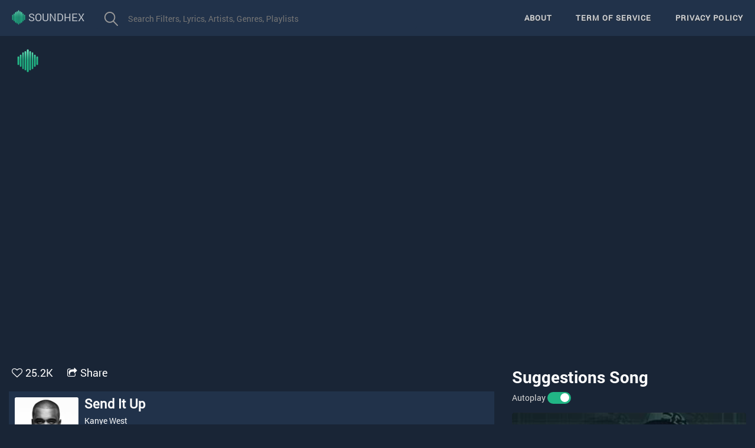

--- FILE ---
content_type: text/html; charset=utf-8
request_url: http://soundhex.com/send-it-up-4611.html
body_size: 24610
content:
<!DOCTYPE html><html lang="en"><head itemscope="" itemtype="http://schema.org/WebSite">
    <meta charset="utf-8">
    <meta http-equiv="X-UA-Compatible" content="IE=edge">
    <meta name="viewport" content="width=device-width, initial-scale=1">
    <meta name="robots" content="index, follow">

    <meta name="robots" content="all">
    <meta http-equiv="EXPIRES" content="Mon, 22 Jul 2222 11:12:01 GMT">
    <meta name="author" content="SoundHex">
    <meta itemprop="name" content="SoundHex">
    <link rel="canonical" href="/">
    <link rel="canonical" href="http://soundhex.com/" itemprop="url">


    <title>Listen to free music and podcasts on SoundHex</title>
    <base href="/">
    <link rel="icon" type="image/x-icon" href="favicon.ico">
    <link rel="stylesheet" href="https://stackpath.bootstrapcdn.com/font-awesome/4.7.0/css/font-awesome.min.css">
    <link rel="stylesheet" href="https://maxcdn.bootstrapcdn.com/bootstrap/3.4.0/css/bootstrap.min.css">
    <script id="facebook-jssdk" src="//connect.facebook.net/en_US/sdk.js#xfbml=1&amp;version=v3.2"></script><script async="" src="https://pagead2.googlesyndication.com/pagead/js/adsbygoogle.js?client=ca-pub-5971863943103151" crossorigin="anonymous"></script>
<link rel="stylesheet" href="styles.d9978168e5078fef7a43.css"><style ng-transition="app-root">@import url(https://fonts.googleapis.com/css?family=Roboto:400,400i,700);
.flexbox[_ngcontent-sc0]{width:100%;height:100%;display:-webkit-box;display:flex;-webkit-box-pack:center;justify-content:center;-webkit-box-align:center;align-items:center}
.search[_ngcontent-sc0]{border:none;-webkit-border-radius:4px;-moz-border-radius:4px;float:left;margin-top:15px;margin-right:15px;overflow:hidden}
.input_search[_ngcontent-sc0]{width:500px;border:0 none;border-radius:4px 0 0 4px;-moz-border-radius:4px 0 0 4px;-webkit-border-radius:4px 0 0 4px;display:block;background-color:#21324a;float:right;margin-left:-5px;height:34px;line-height:34px;padding:0 10px;color:#fff}
.input_search[_ngcontent-sc0]:focus{outline:0}
input[type=submit][_ngcontent-sc0]{cursor:pointer}
.icon_search[_ngcontent-sc0]{background:#21324a url(/assets/images/search-btn.png) no-repeat 15px 5px;height:34px;width:50px}
.btn_search[_ngcontent-sc0]{border:0 none;margin:0;float:right;cursor:pointer}
.icon[_ngcontent-sc0]{display:block}
.fh5co-bg[_ngcontent-sc0]{background-size:cover;background-position:center center;background-repeat:no-repeat;position:relative}
.fh5co-bg[_ngcontent-sc0]{background-size:cover;background-position:center center;position:relative;width:100%;float:left}
.fh5co-bg[_ngcontent-sc0]   .overlay[_ngcontent-sc0]{position:absolute;top:0;left:0;right:0;bottom:0;background:rgba(0,0,0,.5);-webkit-transition:.5s;transition:.5s}
.fh5co-bg-section[_ngcontent-sc0]{background:rgba(0,0,0,.05)}
#fh5co-footer[_ngcontent-sc0]{margin-top:10px;padding:1em 0;clear:both}
#fh5co-footer[_ngcontent-sc0]{position:relative}
#fh5co-footer[_ngcontent-sc0]   .overlay[_ngcontent-sc0]{position:absolute;top:0;left:0;right:0;bottom:0;background:#21324a;-webkit-transition:.5s;transition:.5s}
#fh5co-footer[_ngcontent-sc0]   h3[_ngcontent-sc0]{margin-bottom:15px;font-weight:700;font-size:15px;letter-spacing:2px;text-transform:uppercase;color:rgba(255,255,255,.8)}
#fh5co-footer[_ngcontent-sc0]   .fh5co-footer-links[_ngcontent-sc0]{padding:0;margin:0}
#fh5co-footer[_ngcontent-sc0]   .fh5co-footer-links[_ngcontent-sc0]   li[_ngcontent-sc0]{padding:0;margin:0;list-style:none}
#fh5co-footer[_ngcontent-sc0]   .fh5co-footer-links[_ngcontent-sc0]   li[_ngcontent-sc0]   a[_ngcontent-sc0]{color:rgba(255,255,255,.5);text-decoration:none}
#fh5co-footer[_ngcontent-sc0]   .fh5co-footer-links[_ngcontent-sc0]   li[_ngcontent-sc0]   a[_ngcontent-sc0]:hover{color:#fff;font-weight:700}
#fh5co-footer[_ngcontent-sc0]   .fh5co-widget[_ngcontent-sc0]{margin-bottom:30px}
@media screen and (max-width:768px){
#fh5co-footer[_ngcontent-sc0]   .fh5co-widget[_ngcontent-sc0]{text-align:left}
}
@media only screen and (max-width:1170px){
.input_search[_ngcontent-sc0]{width:220px!important}
}
#fh5co-footer[_ngcontent-sc0]   .fh5co-widget[_ngcontent-sc0]   h3[_ngcontent-sc0]{margin-bottom:15px;font-weight:700;font-size:15px;letter-spacing:2px;text-transform:uppercase}
#fh5co-footer[_ngcontent-sc0]   .copyright[_ngcontent-sc0]   .block[_ngcontent-sc0]{display:block}
.btn-primary[_ngcontent-sc0]{background:#f85a16;color:#fff;border:2px solid #f85a16}
.btn-primary[_ngcontent-sc0]:active, .btn-primary[_ngcontent-sc0]:focus, .btn-primary[_ngcontent-sc0]:hover{background:#f96c2f!important;border-color:#f96c2f!important}
.btn-primary.btn-outline[_ngcontent-sc0]{background:0 0;color:#f85a16;border:1px solid #f85a16}
.btn-primary.btn-outline[_ngcontent-sc0]:active, .btn-primary.btn-outline[_ngcontent-sc0]:focus, .btn-primary.btn-outline[_ngcontent-sc0]:hover{background:#f85a16;color:#fff}
.scroll-to-top[_ngcontent-sc0]{position:fixed;bottom:15px;right:15px;opacity:0;-webkit-transition:all .2s ease-in-out;transition:all .2s ease-in-out}
.scroll-to-top[_ngcontent-sc0]   button[_ngcontent-sc0], .show-scrollTop[_ngcontent-sc0]   button[_ngcontent-sc0]{height:40px;width:40px;border-radius:50%;box-shadow:0 2px 4px 0 rgba(0,0,0,.14);margin-bottom:10px;background-color:#fff;border:none;color:#a0a0a0}
.show-scrollTop[_ngcontent-sc0]{z-index:1000;opacity:1;-webkit-transition:all .2s ease-in-out;transition:all .2s ease-in-out}
.show-scrollTop[_ngcontent-sc0]   button[_ngcontent-sc0]:hover{color:#21b685}
.logo_img[_ngcontent-sc0]{width:auto;height:25px;display:inline-block;margin-top:-3px}
/*# sourceMappingURL=[data-uri] */</style><style ng-transition="app-root">article{margin-top:10px;margin-left:auto;margin-right:auto;padding:0 15px}
.row{margin:0}
.box{margin:15px 0 20px;position:relative;clear:both}
.more_action{margin-right:10px}
.actions-list{color:#fff;overflow:hidden;margin-left:-35px;clear:both}
.actions-list li{margin-right:24px;height:24px;float:left}
.actions-list li a{font-size:1.8rem}
.actions-list i{margin:0 5px -2px 0;font-size:1.8rem}
.detail{min-height:90px}
.song_detail{margin:0;overflow:hidden;width:15%;height:15%}
.img_detail{margin-right:20px;float:left}
.name_detail{color:#fff;font-family:Averta-Bold;font-size:24px;line-height:30px;font-weight:400;white-space:pre;overflow:hidden;text-overflow:ellipsis;margin-bottom:5px}
h1.name_detail span.artist,h1.name_detail span.artist a{font-family:Averta-Light;color:#6a8385;font-size:24px}
.detail-info{color:#fff;line-height:27px;margin:10px 0 4px 70px}
p.h2-song-detail{margin-bottom:9px}
.detail p{line-height:22px}
.h2-album-detail,.h2-song-detail,.h2-video-detail{font-size:14px;margin-bottom:5px;font-weight:400}
span.label{color:#6a8385;font-size:1.2rem;padding-left:0}
.detail a,.val{color:#fff}
.tags-list{clear:both;width:100%;overflow:hidden;min-height:40px;line-height:25px;color:#6a8385;font-family:Averta-Light;font-size:16px;margin:29px 0 -24px}
.tags-list a{color:#21b685}
.show{max-height:100%!important}
.play-youtube{width:100%;text-align:center}
#video{display:block;margin:auto;width:97.5vw;height:calc(97.5vw/1.77);max-width:100vw;max-height:56.25vw}
.show-info-song{height:180px;background-color:#fff;color:#000;border-radius:5px}
.content-song{margin-top:10px}
.col-info-top{height:70px;border-bottom:1px solid #ddd;margin:0 15px}
.col-info-top{position:relative}
.col-info-top h1{position:absolute;font-size:26px;white-space:nowrap;overflow:hidden;text-overflow:ellipsis;width:100%}
.col-info-song{height:110px}
.col-info-song .col-md-8{border-right:1px solid #ddd;height:100%}
.col-info-song .col-md-8 .col-name h2{font-weight:700}
.col-info-song .col-md-8 .col-name{margin-top:-10px}
.col-info-song .col-md-8 .col-artist img{width:50px;height:50px;border-radius:50%}
.col-info-song .col-md-8 .col-artist a{color:#000;margin-left:10px;font-size:20px}
.col-info-song .col-md-4 i{opacity:0;font-size:28px;color:#1f1e1e;will-change:transform;-webkit-transform:scale(.1);transform:scale(.1);-webkit-transition:all .3s ease;transition:all .3s ease}
.col-info-song .col-md-4 .btn_wrap{position:relative;display:-webkit-box;display:flex;-webkit-box-pack:center;justify-content:center;-webkit-box-align:center;align-items:center;overflow:hidden;cursor:pointer;width:240px;height:50px;background-color:#eeeeed;border-radius:80px;padding:0 18px;will-change:transform;-webkit-transition:all .2s ease-in-out;transition:all .2s ease-in-out;left:50%;margin-right:-50%;-webkit-transform:translate(-50%,50%);transform:translate(-50%,50%)}
.col-info-song .col-md-4 .btn_wrap:hover{-webkit-transform:scale(1.1);transform:scale(1.1);left:50%;margin-right:-50%;-webkit-transform:translate(-50%,50%);transform:translate(-50%,50%)}
.col-info-song .col-md-4 span{position:absolute;z-index:99;width:240px;height:72px;border-radius:80px;font-family:-apple-system,BlinkMacSystemFont,'Segoe UI',Roboto,Oxygen,Ubuntu,Cantarell,'Open Sans','Helvetica Neue',sans-serif;font-size:20px;text-align:center;line-height:70px;letter-spacing:2px;color:#eeeeed;background-color:#1f1e1e;padding:0 18px;-webkit-transition:all 1.2s ease;transition:all 1.2s ease}
.col-info-song .col-md-4 .container{display:-webkit-box;display:flex;justify-content:space-around;-webkit-box-align:center;align-items:center;width:240px;height:64px;border-radius:80px}
.col-info-song .col-md-4 .container i:nth-of-type(1){-webkit-transition-delay:1.1s;transition-delay:1.1s}
.col-info-song .col-md-4 .container i:nth-of-type(2){-webkit-transition-delay:.9s;transition-delay:.9s}
.col-info-song .col-md-4 .container i:nth-of-type(3){-webkit-transition-delay:.7s;transition-delay:.7s}
.col-info-song .col-md-4 .container i:nth-of-type(4){-webkit-transition-delay:.4s;transition-delay:.4s}
.col-info-song .col-md-4 .btn_wrap:hover span{-webkit-transition-delay:.25s;transition-delay:.25s;-webkit-transform:translateX(-280px);transform:translateX(-280px)}
.col-info-song .col-md-4 .btn_wrap:hover i{opacity:1;-webkit-transform:scale(1);transform:scale(1)}
.lyric{min-height:175px;background:0 0;padding:0 0 30px;color:#fff;font-family:Averta-Light}
.lyrics .title{font-size:18px;font-family:Averta-Bold;margin:20px 0}
.lyrics div{line-height:25px;font-size:1.6rem;color:#fff;font-family:Averta-Light}
.dsc-body{max-height:275px;overflow:hidden;white-space:pre-line}
.gr-exp-coll{position:relative}
.btn-exp-coll{position:inherit;bottom:0}
.btn-exp,.excoll,.nhacvnplayer ul li.playing a{color:#21b685!important}
.btn-exp{font-size:13px;color:#0ba14b}
.related-songs{margin:0;height:auto;color:#000;border-radius:5px}
.title-lyrics{font-size:20px;border-bottom:1px solid #000}
.content{position:relative;width:100%;margin:10px 0;overflow:hidden;border-radius:5px}
.content .content-overlay{background:rgba(0,0,0,.7);position:absolute;height:100%;width:100%;left:0;top:0;bottom:0;right:0;opacity:1;-webkit-transition:all .4s ease-in-out 0;transition:all .4s ease-in-out 0}
.related-songs-col .content .content-image{opacity:1;width:100%;height:175px;-webkit-transform:scale(1.35);transform:scale(1.35)}
.related-songs-col .content:hover .content-image{opacity:.5}
#suggestions-song .content-image{width:100%;-webkit-transform:scale(1.35);transform:scale(1.35);opacity:.5}
.content-details{position:absolute;text-align:center;padding-left:1em;padding-right:1em;width:100%;top:50%;left:50%;opacity:1;-webkit-transform:translate(-50%,-50%);transform:translate(-50%,-50%);-webkit-transition:all .3s ease-in-out 0;transition:all .3s ease-in-out 0}
.content-details h3{color:#fff;font-weight:500;letter-spacing:.15em;margin-bottom:.5em;text-transform:uppercase;max-height:80px;overflow:hidden}
.content-details p{color:#fff;font-size:1.5em}
.suggestions-song{color:#fff;background:0 0;font-size:28px;font-family:Averta-Bold;text-transform:none}
.related-songs .title-related-songs{font-family:Averta-Bold;font-size:28px;color:#fff;text-transform:none}
.related-songs-data{margin-left:-15px}
.related-songs h4 a{color:#fff;font-weight:400;font-size:1.4rem}
.related-songs h4{color:#fff;width:100%;white-space:nowrap;overflow:hidden;text-overflow:ellipsis}
.related-songs h4:hover{color:#21b685}
.related-songs h5 span{color:#999}
.related-songs .content{position:relative;margin:auto;overflow:hidden}
.related-songs .content .content-overlay{background:rgba(0,0,0,.7);position:absolute;height:100%;width:100%;left:0;top:0;bottom:0;right:0;opacity:0;-webkit-transition:all .4s ease-in-out 0;transition:all .4s ease-in-out 0}
.related-songs .content .content-overlay{opacity:1}
.related-songs .content-image{width:100%}
.related-songs .content-details{position:absolute;text-align:center;padding-left:1em;padding-right:1em;width:100%;top:50%;left:50%;opacity:0;-webkit-transform:translate(-50%,-50%);transform:translate(-50%,-50%);-webkit-transition:all .3s ease-in-out 0;transition:all .3s ease-in-out 0}
.related-songs .content:hover .content-details{top:50%;left:50%;opacity:1}
.related-songs .content-details h3{color:#fff;font-weight:500;letter-spacing:.15em;margin-bottom:.5em;text-transform:uppercase}
.related-songs .content-details p{color:#fff;font-size:.8em}
.related-songs .fadeIn-bottom{top:80%}
.related-songs-col{margin:5px 0}
.related-songs-col h5{margin:-5px 0 10px;height:30px;overflow:hidden}
@media only screen and (max-width:600px){
article{margin-top:10px}
.btn_wrap{top:-75px}
.col-info-top{height:55px}
.col-info-top h1{font-size:16px}
.col-name h2{font-size:20px}
.col-info-song .col-md-8 .col-artist{text-align:center}
.col-info-song .col-md-8 .col-artist a{font-size:16px}
.col-info-song{height:125px}
.col-info-song .col-md-8 .col-name{margin-top:0;text-align:center}
.col-info-song .col-md-4 .btn_wrap{width:160px;height:35px;-webkit-transform:translate(-50%,120%);transform:translate(-50%,120%)}
.col-info-song .col-md-4 i{font-size:24px}
.col-info-song .col-md-4 .container{width:160px;height:35px}
.tags .container{text-align:center}
.col-info-song .col-md-8{border-right:none}
#suggestions-song{display:none}
}
@media only screen and (min-width:600px){
.show-info-song{height:165px}
.col-info-top{height:55px}
.col-info-song{display:-webkit-box;display:flex}
.col-info-song .col-md-8{width:70%}
.col-info-top h1{font-size:18px}
.col-info-song .col-md-8 .col-name h2{font-size:20px}
}
@media only screen and (min-width:992px){
.col-info-song .col-md-4 .btn_wrap{width:200px}
}
@media only screen and (min-width:1200px){
article{max-width:1400px}
#video{max-width:1400px;height:calc(97.5vw/2.38)}
.content-song{margin-left:-15px;margin-right:-15px}
}
.box-comment .box_title{border:none;background:0 0}
.box_title .name{color:#fff;background:0 0;font-size:28px;font-family:Averta-Bold;margin-top:0;text-transform:none;float:left;font-weight:300;line-height:35px}
.nobg{background:0 0!important}
.box_content{background-color:#edeff4;position:relative;overflow:hidden}
.comment_facbook{margin-top:15px;background-color:#edeff4}
.comment-facebook{display:grid}
.fa-heart{color:#f64136}
#love_btn{cursor:pointer}
.switch{position:relative;display:inline-block;width:40px;height:20px}
.switch input{opacity:0;width:0;height:0}
.slider{position:absolute;cursor:pointer;top:0;left:0;right:0;bottom:0;background-color:#ccc;-webkit-transition:.4s;transition:.4s}
.slider:before{position:absolute;content:"";height:15px;width:15px;left:4px;bottom:3px;background-color:#fff;-webkit-transition:.4s;transition:.4s}
input:checked+.slider{background-color:#21b685}
input:focus+.slider{box-shadow:0 0 1px #21b685}
input:checked+.slider:before{-webkit-transform:translateX(18px);transform:translateX(18px)}
.slider.round{border-radius:34px}
.slider.round:before{border-radius:50%}
.sub-container{padding:30px;width:100%;position:relative;background-color:#21324a;margin-left:auto;margin-right:auto}
.medium-card-11{float:left;position:relative;display:inline-block;overflow:hidden;border-radius:2px;height:160px;width:160px}
.medium-card-11 img{position:absolute;top:0;left:0;bottom:0;width:100%;height:100%;-o-object-fit:cover;object-fit:cover;border-radius:2px;-webkit-transition:all .7s;transition:all .7s}
.info-banner-body{margin-left:190px;position:relative;color:#fcfcfc}
.info-banner-body .left-info{float:left}
.info-banner-body .left-info .ranking{font-size:12px;color:#a0a0a0}
.info-banner-body a{color:#a0a0a0;cursor:pointer}
.info-banner-body .left-info h1{font-size:22px;font-weight:500;color:#fcfcfc;margin:0;line-height:1.3}
.info-banner-body .left-info .artist-name{font-size:14px;margin-bottom:15px;margin-top:5px}
.info-banner-body .artist-name a{color:#fcfcfc}
.info-banner-body .left-info .subtext{font-size:14px;color:#a0a0a0;margin-bottom:3px}
.info-banner-body .left-info .subtext a:first-child{margin-left:0}
.info-banner-body a{color:#a0a0a0;cursor:pointer}
.info-banner-body .left-info .subtext a:first-child{margin-left:0}
@media screen and (min-width:240px){
.sub-container{padding:10px}
.info-banner-body{margin-left:0;display:-webkit-box;display:flex;overflow:hidden}
.medium-card-11{height:15vh;max-width:100%;width:15vh;max-height:100%}
.info-banner-body .left-info{margin-left:10px}
.related-songs-col .content .content-image{height:80px}
}
@media screen and (min-width:320px){
.related-songs-col .content .content-image{height:100px}
}
@media screen and (min-width:480px){
.related-songs-col .content .content-image{height:175px}
}
@media screen and (min-width:768px){
.related-songs-col .content .content-image{height:234px}
.info-banner-body .left-info{margin-top:-3px;margin-left:10px}
}
@media screen and (min-width:1024px){
.related-songs-col .content .content-image{height:133px}
}
.tag{border:1px #a0a0a0 solid;font-family:'Open sans',sans-serif;font-size:1rem;margin-bottom:5px;color:#a0a0a0;padding:.1875rem .5rem;border-radius:1.125rem;text-transform:lowercase;letter-spacing:1px;display:inline-block;cursor:pointer;text-decoration:none;-webkit-transition:all .3s ease-in-out;transition:all .3s ease-in-out;margin-right:5px}
.tag:hover{border-color:#fff!important;color:#fff!important}
.tag:not(:first-of-type){margin-left:.3125rem}
.tag--blue{border-color:#457b8c;color:#457b8c}
.tag--blue:hover{background:#457b8c;color:#fff}
.watermark{width:auto;height:40px;display:block;position:absolute;margin:12px 0 0 12px;z-index:1000;}
.like_song{color:#21b685}
/*# sourceMappingURL=[data-uri] */</style></head>

<body>

    <app-root _nghost-sc0="" ng-version="7.2.15"><nav _ngcontent-sc0="" class="navbar navbar-default navbar-fixed-top" id="topNav"><div _ngcontent-sc0="" class="container-fluid"><div _ngcontent-sc0="" class="navbar-header"><button _ngcontent-sc0="" class="navbar-toggle collapsed" data-target="#bs-navbar" data-toggle="collapse" type="button"><span _ngcontent-sc0="" class="sr-only">Toggle navigation</span><span _ngcontent-sc0="" class="icon-bar"></span><span _ngcontent-sc0="" class="icon-bar"></span><span _ngcontent-sc0="" class="icon-bar"></span></button><a _ngcontent-sc0="" class="navbar-brand page-scroll" href="/" style="text-transform: uppercase;"><i _ngcontent-sc0="" class="ion-ios-analytics-outline"></i><img _ngcontent-sc0="" class="logo_img" src="/assets/images/soundhex.png" alt="SoundHex"> SoundHex</a></div><div _ngcontent-sc0="" class="navbar-collapse collapse" id="bs-navbar"><ul _ngcontent-sc0="" class="nav navbar-nav"><!----><li _ngcontent-sc0=""><form _ngcontent-sc0="" action="/search" class="search ng-untouched ng-pristine ng-valid" method="get" novalidate=""><input _ngcontent-sc0="" autocomplete="off" class="input_search autocomplete ui-autocomplete-input" id="keyword" name="q" placeholder="Search Filters, Lyrics, Artists, Genres, Playlists" required="" type="text" value=""><input _ngcontent-sc0="" class="btn_search icon icon_search" type="submit" value=""></form></li></ul><ul _ngcontent-sc0="" class="nav navbar-nav navbar-right"><!----><li _ngcontent-sc0=""><a _ngcontent-sc0="" class="page-scroll" href="/about">About</a></li><li _ngcontent-sc0=""><a _ngcontent-sc0="" class="page-scroll" href="/term-of-service">Term of Service</a></li><li _ngcontent-sc0=""><a _ngcontent-sc0="" class="page-scroll" href="/privacy-policy">Privacy policy</a></li></ul></div></div></nav><router-outlet _ngcontent-sc0=""></router-outlet><app-detail><article><div class="row play-youtube"><img alt="SoundHex Watermark" class="watermark" src="/assets/images/soundhex.png"><iframe allow="accelerometer; autoplay; encrypted-media; gyroscope; picture-in-picture" allowfullscreen="" frameborder="0" height="100%" id="video" width="100%" src="https://www.youtube.com/embed/vUFiVwa6U_c?autoplay=1&amp;showinfo=0&amp;modestbranding=1&amp;enablejsapi=1"></iframe></div><div class="row content-song"><div class="col-md-8"><div class="box"><ul class="more_action actions actions-list"><li><i aria-hidden="true" class="fa fa-heart-o" id="love_btn"></i><a href="javascript:void(0)" class="">25.2K</a></li><li><i aria-hidden="true" class="fa fa-share-square-o"></i><a onclick="javascript:window.open(this.href, '', 'menubar=no,toolbar=no,resizable=yes,scrollbars=yes,height=300,width=600');return false;" target="_blank" title="Share on Facebook" href="undefined">Share</a></li></ul></div><div class="sub-container clearfix"><a class="medium-card-11 "><img onerror="this.src='/assets/images/default.png'" src="https://e-cdns-images.dzcdn.net/images/artist/ede9b27e10a97024653d6d0d21fbccae/250x250-000000-80-0-0.jpg" alt="Send It Up"></a><div class="info-banner-body clearfix"><div class="left-info"><h1 title="Send It Up"><strong>Send It Up</strong></h1><div class="artist-name"><span class="artist f-weight4"><!----><span><a href="/artist/kanye-west-89.html" title="See all songs of Kanye West">Kanye West</a><!----></span></span></div><div class="subtext authors">Hits: 126K</div><div class="subtext album">Artist: <span class="artist f-weight4"><!----><span><a href="/artist/kanye-west-89.html" title="See all songs of Kanye West">Kanye West</a><!----></span></span></div><div class="subtext category">Genre: <!----><span><a href="/genre?name=Rap/Hip Hop" title="See all songs of Rap/Hip Hop">Rap/Hip Hop</a><!----></span></div></div></div></div><div class="lyrics box gr-exp-coll"><h2 class="title">Lyrics</h2><div class="content_lyrics dsc-body">Reliving the past
Yuh lost

Rock star bitch call me Elvis
M.O.B, she call me selfish
Success got 'em jealous
Shorty's killing, while I'm drilling
Tattoos, how they break the news
It was real if you made the news
Last night my bitches came in twos
And they both suck like they came to lose
Dropped out the first day of school
'Cause niggas got cocaine to move
I be going hard, I got a name to prove
Killing 'em, honey how I make the pain improve

We can send this bitch up, it can't go down

We can send this bitch up, it can't go down

This the greatest shit in the club
Since "In Da Club"
It's so packed I might ride around
On my bodyguard's back like Prince in the club
She say "Can you get my friends in the club?"
I say "Can you get my Benz in the club?"
If not, treat your friends like my Benz
Park they ass outside 'til the evening end
When I go raw, I like to leave it in
When I wake up, I like to go again
When I go to work, she gotta call it in
She can't go to work, same clothes again
And her heart colder than the souls of men
Louboutin on the toes again
Tight dress dancing close to him
Yeezus just rose again

We can send this bitch up, it can't go down

Memories don't live like people do
They always 'member you
Whether things are good or bad
It's just the memories that you have

Memories don't live like people do
They always 'member you
Whether things are good or bad
It's just the memories that you have</div><div class="btn-exp-coll"><a class="btn-exp" href="javascript: void(0);">Show more</a></div></div><div class="tags"><!----><a class="tag" href="/search?q=We+can+send+this+bitch+up,+it+can't+go+down" title="We can send this bitch up, it can't go down">We can send this bitch up, it can't go down</a><a class="tag" href="/search?q=Memories+don't+live+like+people+do" title="Memories don't live like people do">Memories don't live like people do</a><a class="tag" href="/search?q=They+always+'member+you" title="They always 'member you">They always 'member you</a><a class="tag" href="/search?q=Whether+things+are+good+or+bad" title="Whether things are good or bad">Whether things are good or bad</a><a class="tag" href="/search?q=It's+just+the+memories+that+you+have" title="It's just the memories that you have">It's just the memories that you have</a><a class="tag" href="/search?q=Reliving+the+past" title="Reliving the past">Reliving the past</a><a class="tag" href="/search?q=Rock+star+bitch+call+me+Elvis" title="Rock star bitch call me Elvis">Rock star bitch call me Elvis</a><a class="tag" href="/search?q=M.O.B,+she+call+me+selfish" title="M.O.B, she call me selfish">M.O.B, she call me selfish</a></div><!----><div class="related-songs"><h1 class="title-related-songs">Related Songs</h1><div class="row related-songs related-songs-data"><!----><div class="col-xs-6 col-md-3 related-songs-col"><div class="content"><a href="yuh-love-15252.html"><div class="content-overlay"></div><img class="content-image" src="https://i1.ytimg.com/vi/-yqaFp981Yw/0.jpg" alt="Yuh Love"><div class="content-details fadeIn-bottom"><h3 class="content-title" title="Yuh Love"><i aria-hidden="true" class="fa fa-play-circle-o"></i> 387.7K </h3></div></a></div><h4 title="Yuh Love"><a href="yuh-love-15252.html">Yuh Love</a></h4><h5><!----><span><a href="/artist/vybz-kartel-368.html" title="See all songs of Vybz Kartel">Vybz Kartel</a><!----></span></h5></div><div class="col-xs-6 col-md-3 related-songs-col"><div class="content"><a href="down-32564.html"><div class="content-overlay"></div><img class="content-image" src="https://i1.ytimg.com/vi/1mIamPM2emU/0.jpg" alt="Down"><div class="content-details fadeIn-bottom"><h3 class="content-title" title="Down"><i aria-hidden="true" class="fa fa-play-circle-o"></i> 254.3K </h3></div></a></div><h4 title="Down"><a href="down-32564.html">Down</a></h4><h5><!----><span><a href="/artist/yelawolf-1050.html" title="See all songs of Yelawolf">Yelawolf</a><!----></span></h5></div><div class="col-xs-6 col-md-3 related-songs-col"><div class="content"><a href="gz-and-hustlas-feat-nancy-fletcher-18064.html"><div class="content-overlay"></div><img class="content-image" src="https://i1.ytimg.com/vi/oLDlePWXBPg/0.jpg" alt="Gz And Hustlas (feat. Nancy Fletcher)"><div class="content-details fadeIn-bottom"><h3 class="content-title" title="Gz And Hustlas (feat. Nancy Fletcher)"><i aria-hidden="true" class="fa fa-play-circle-o"></i> 606.6K </h3></div></a></div><h4 title="Gz And Hustlas (feat. Nancy Fletcher)"><a href="gz-and-hustlas-feat-nancy-fletcher-18064.html">Gz And Hustlas (feat. Nancy Fletcher)</a></h4><h5><!----><span><a href="/artist/snoop-dogg-563.html" title="See all songs of Snoop Dogg">Snoop Dogg</a><!----></span></h5></div><div class="col-xs-6 col-md-3 related-songs-col"><div class="content"><a href="all-the-shine-28067.html"><div class="content-overlay"></div><img class="content-image" src="https://i1.ytimg.com/vi/wCPThoaNDoo/0.jpg" alt="All The Shine"><div class="content-details fadeIn-bottom"><h3 class="content-title" title="All The Shine"><i aria-hidden="true" class="fa fa-play-circle-o"></i> 256.2K </h3></div></a></div><h4 title="All The Shine"><a href="all-the-shine-28067.html">All The Shine</a></h4><h5><!----><span><a href="/artist/childish-gambino-992.html" title="See all songs of Childish Gambino">Childish Gambino</a><!----></span></h5></div><div class="col-xs-6 col-md-3 related-songs-col"><div class="content"><a href="fuck-the-industry-24952.html"><div class="content-overlay"></div><img class="content-image" src="https://i1.ytimg.com/vi/iFjLH73AhMo/0.jpg" alt="FUCK the Industry"><div class="content-details fadeIn-bottom"><h3 class="content-title" title="FUCK the Industry"><i aria-hidden="true" class="fa fa-play-circle-o"></i> 654.7K </h3></div></a></div><h4 title="FUCK the Industry"><a href="fuck-the-industry-24952.html">FUCK the Industry</a></h4><h5><!----><span><a href="/artist/$uicideboy$-815.html" title="See all songs of $uicideboy$">$uicideboy$</a><!----></span></h5></div><div class="col-xs-6 col-md-3 related-songs-col"><div class="content"><a href="triste-recuerdo-feat-arcangel-de-la-ghetto-24085.html"><div class="content-overlay"></div><img class="content-image" src="https://i1.ytimg.com/vi/G5DpPrdo34c/0.jpg" alt="Triste Recuerdo (feat. Arcangel &amp; De La Ghetto)"><div class="content-details fadeIn-bottom"><h3 class="content-title" title="Triste Recuerdo (feat. Arcangel &amp; De La Ghetto)"><i aria-hidden="true" class="fa fa-play-circle-o"></i> 178.2K </h3></div></a></div><h4 title="Triste Recuerdo (feat. Arcangel &amp; De La Ghetto)"><a href="triste-recuerdo-feat-arcangel-de-la-ghetto-24085.html">Triste Recuerdo (feat. Arcangel &amp; De La Ghetto)</a></h4><h5><!----><span><a href="/artist/cosculluela-799.html" title="See all songs of Cosculluela">Cosculluela</a><!----></span></h5></div><div class="col-xs-6 col-md-3 related-songs-col"><div class="content"><a href="la-diabla-4969.html"><div class="content-overlay"></div><img class="content-image" src="https://i1.ytimg.com/vi/OjpSlXaFkBs/0.jpg" alt="La Diabla"><div class="content-details fadeIn-bottom"><h3 class="content-title" title="La Diabla"><i aria-hidden="true" class="fa fa-play-circle-o"></i> 638.5K </h3></div></a></div><h4 title="La Diabla"><a href="la-diabla-4969.html">La Diabla</a></h4><h5><!----><span><a href="/artist/nicky-jam-98.html" title="See all songs of Nicky Jam">Nicky Jam</a><!----></span></h5></div><div class="col-xs-6 col-md-3 related-songs-col"><div class="content"><a href="gummo-4905.html"><div class="content-overlay"></div><img class="content-image" src="https://i1.ytimg.com/vi/gAs9HZC9c7Y/0.jpg" alt="GUMMO"><div class="content-details fadeIn-bottom"><h3 class="content-title" title="GUMMO"><i aria-hidden="true" class="fa fa-play-circle-o"></i> 857.6K </h3></div></a></div><h4 title="GUMMO"><a href="gummo-4905.html">GUMMO</a></h4><h5><!----><span><a href="/artist/6ix9ine-96.html" title="See all songs of 6IX9INE">6IX9INE</a><!----></span></h5></div><div class="col-xs-6 col-md-3 related-songs-col"><div class="content"><a href="dopeman-remix-33338.html"><div class="content-overlay"></div><img class="content-image" src="https://i1.ytimg.com/vi/wPlrN-Sg800/0.jpg" alt="Dopeman (Remix)"><div class="content-details fadeIn-bottom"><h3 class="content-title" title="Dopeman (Remix)"><i aria-hidden="true" class="fa fa-play-circle-o"></i> 969K </h3></div></a></div><h4 title="Dopeman (Remix)"><a href="dopeman-remix-33338.html">Dopeman (Remix)</a></h4><h5><!----><span><a href="/artist/n-w-a-1066.html" title="See all songs of N.W.A">N.W.A</a><!----></span></h5></div><div class="col-xs-6 col-md-3 related-songs-col"><div class="content"><a href="mink-flow-16196.html"><div class="content-overlay"></div><img class="content-image" src="https://i1.ytimg.com/vi/zQYarS9LYgk/0.jpg" alt="Mink Flow"><div class="content-details fadeIn-bottom"><h3 class="content-title" title="Mink Flow"><i aria-hidden="true" class="fa fa-play-circle-o"></i> 459.7K </h3></div></a></div><h4 title="Mink Flow"><a href="mink-flow-16196.html">Mink Flow</a></h4><h5><!----><span><a href="/artist/future-94.html" title="See all songs of Future">Future</a><!----></span></h5></div><div class="col-xs-6 col-md-3 related-songs-col"><div class="content"><a href="when-i-m-gone-5528.html"><div class="content-overlay"></div><img class="content-image" src="https://i1.ytimg.com/vi/tyYoqKOK-XY/0.jpg" alt="When I'm Gone"><div class="content-details fadeIn-bottom"><h3 class="content-title" title="When I'm Gone"><i aria-hidden="true" class="fa fa-play-circle-o"></i> 191.9K </h3></div></a></div><h4 title="When I'm Gone"><a href="when-i-m-gone-5528.html">When I'm Gone</a></h4><h5><!----><span><a href="/artist/wiz-khalifa-110.html" title="See all songs of Wiz Khalifa">Wiz Khalifa</a><!----></span></h5></div><div class="col-xs-6 col-md-3 related-songs-col"><div class="content"><a href="up-like-an-insomniac-freestyle-602.html"><div class="content-overlay"></div><img class="content-image" src="https://i1.ytimg.com/vi/AQ3q4jP1xiw/0.jpg" alt="UP LIKE AN INSOMNIAC (Freestyle)"><div class="content-details fadeIn-bottom"><h3 class="content-title" title="UP LIKE AN INSOMNIAC (Freestyle)"><i aria-hidden="true" class="fa fa-play-circle-o"></i> 177.8K </h3></div></a></div><h4 title="UP LIKE AN INSOMNIAC (Freestyle)"><a href="up-like-an-insomniac-freestyle-602.html">UP LIKE AN INSOMNIAC (Freestyle)</a></h4><h5><!----><span><a href="/artist/xxxtentacion-11.html" title="See all songs of Xxxtentacion">Xxxtentacion</a><!----></span></h5></div></div></div><div class="comment-facebook"><div class="box_title"><h2 class="name nobg">Comment</h2></div><div class="box_content"><div class="fb-comments" data-numposts="20" data-width="100%"></div></div><div id="fb-root"></div></div></div><!----><div class="col-md-4" id="suggestions-song"><h1 class="suggestions-song">Suggestions Song</h1><div>Autoplay <label class="switch"><input type="checkbox"><span class="slider round"></span></label></div><!----><div class="content"><div class="content-overlay"></div><img class="content-image" alt="She Will" src="https://i1.ytimg.com/vi/_7nYuyfkjCk/0.jpg"><div class="content-details fadeIn-top"><a href="she-will-32609.html"><h3 title="She Will">She Will</h3></a><!----><span><a href="/artist/lil-wayne-1051.html" title="See all songs of Lil Wayne">Lil Wayne</a><!----></span></div></div><div class="content"><div class="content-overlay"></div><img class="content-image" alt="Right Here" src="https://i1.ytimg.com/vi/FDsFJPmGDTY/0.jpg"><div class="content-details fadeIn-top"><a href="right-here-33048.html"><h3 title="Right Here">Right Here</h3></a><!----><span><a href="/artist/hopsin-1059.html" title="See all songs of Hopsin">Hopsin</a><!----></span></div></div><div class="content"><div class="content-overlay"></div><img class="content-image" alt="Bank Account" src="https://i1.ytimg.com/vi/sV2t3tW_JTQ/0.jpg"><div class="content-details fadeIn-top"><a href="bank-account-4915.html"><h3 title="Bank Account">Bank Account</h3></a><!----><span><a href="/artist/21-savage-97.html" title="See all songs of 21 Savage">21 Savage</a><!----></span></div></div><div class="content"><div class="content-overlay"></div><img class="content-image" alt="Runway (Album Version Explicit)" src="https://i1.ytimg.com/vi/QyTv9zWHwns/0.jpg"><div class="content-details fadeIn-top"><a href="runway-album-version-explicit-10620.html"><h3 title="Runway (Album Version Explicit)">Runway (Album Version Explicit)</h3></a><!----><span><a href="/artist/jeremih-220.html" title="See all songs of Jeremih">Jeremih</a><!----></span></div></div></div></div></article><ngx-json-ld><script type="application/ld+json">{
  "@context": "http://schema.org",
  "@type": "NewsArticle",
  "mainEntityOfPage": {
    "@type": "WebPage",
    "@id": "http://soundhex.com/send-it-up-4611.html"
  },
  "headline": null,
  "description": "We can send this bitch up, it can't go down Memories don't live like people do They always 'member you Whether things are good or bad It's just the memories that you have Reliving the past Rock star bitch call me Elvis M.O.B, she call me selfish",
  "image": {
    "@type": "ImageObject",
    "url": "http://i1.ytimg.com/vi/vUFiVwa6U_c/0.jpg",
    "width": 720,
    "height": 480
  },
  "author": {
    "@type": "Person"
  },
  "publisher": {
    "@type": "Organization",
    "name": null,
    "logo": {
      "@type": "ImageObject",
      "url": "/assets/images/soundhex-default.png"
    }
  }
}</script></ngx-json-ld></app-detail><div _ngcontent-sc0="" class="scroll-to-top"><button _ngcontent-sc0=""><i _ngcontent-sc0="" class="fa fa-chevron-up"></i></button></div><footer _ngcontent-sc0="" class="fh5co-bg" id="fh5co-footer" role="contentinfo"><div _ngcontent-sc0="" class="overlay"></div><div _ngcontent-sc0="" class="container"><div _ngcontent-sc0="" class="row row-pb-md"><div _ngcontent-sc0="" class="col-md-4 fh5co-widget"><h3 _ngcontent-sc0="">About</h3><p _ngcontent-sc0="">There are millions of tracks on SoundHex. So whether you’re working out, partying or relaxing, the right music is always at your fingertips. Choose what you want to listen to, or let SoundHex surprise you.</p></div><div _ngcontent-sc0="" class="col-md-8"><h3 _ngcontent-sc0="">Network</h3><!----><div _ngcontent-sc0="" class="col-md-4 col-sm-4 col-xs-6"><ul _ngcontent-sc0="" class="fh5co-footer-links"><!----><li _ngcontent-sc0=""><a _ngcontent-sc0="" target="_blank" href="https://youtube.com">Youtube</a></li></ul></div></div></div><div _ngcontent-sc0="" class="row copyright"><div _ngcontent-sc0="" class="col-md-12 text-center"><p _ngcontent-sc0=""><small _ngcontent-sc0="" class="block">© 2019 | All Rights Reserved.</small><small _ngcontent-sc0="" class="block">Powered by SoundHex</small></p></div></div></div></footer></app-root>


    <!-- <div class="app-loading">
        <div class="logo"></div>
        <svg class="spinner" viewBox="25 25 50 50">
            <circle class="path" cx="50" cy="50" r="20" fill="none" stroke-width="2" stroke-miterlimit="10"/>
        </svg>
    </div> -->
    <script src="https://code.jquery.com/jquery-3.4.1.min.js"></script>
    <script src="https://maxcdn.bootstrapcdn.com/bootstrap/3.4.0/js/bootstrap.min.js"></script>
    <script src="//cdnjs.cloudflare.com/ajax/libs/jquery-easing/1.3/jquery.easing.min.js"></script>
    <script src="//cdnjs.cloudflare.com/ajax/libs/wow/1.1.2/wow.js"></script>
    <!-- Global site tag (gtag.js) - Google Analytics -->
    <script async="" src="https://www.googletagmanager.com/gtag/js?id=G-9PNNXPM6BC"></script>
    <script>
        window.dataLayer = window.dataLayer || [];
        function gtag() { dataLayer.push(arguments); }
        gtag('js', new Date());

        gtag('config', 'G-9PNNXPM6BC');
    </script>
    <script>
        (adsbygoogle = window.adsbygoogle || []).push({});
    </script>
    <!-- <script>(function (s, o, l, v, e, d) { if (s[o] == null && s[l + e]) { s[o] = "loading"; s[l + e](d, l = function () { s[o] = "complete"; s[v + e](d, l, !1) }, !1) } })(document, "readyState", "add", "remove", "EventListener", "DOMContentLoaded"); (function () { var s = document.createElement("script"); s.type = "text/javascript"; s.async = true; s.src = "https://cdn.engine.4dsply.com/Scripts/infinity.js.aspx?guid=e2f3a937-5fd2-4ca2-9a0f-eeb9910415c4"; s.id = "infinity"; s.setAttribute("data-guid", "e2f3a937-5fd2-4ca2-9a0f-eeb9910415c4"); s.setAttribute("data-version", "async"); var e = document.getElementsByTagName('script')[0]; e.parentNode.insertBefore(s, e) })();</script> -->
<script type="text/javascript" src="runtime.26209474bfa8dc87a77c.js"></script><script type="text/javascript" src="es2015-polyfills.bda95d5896422d031328.js" nomodule=""></script><script type="text/javascript" src="polyfills.5acd7e008b795458b26c.js"></script><script type="text/javascript" src="scripts.c79f81e0bb8daa542950.js"></script><script type="text/javascript" src="main.5b401f117bc880f20a15.js"></script>

<style>undefined@font-face{font-family:Questrial;src:url(/assets/fonts/Questrial.ttf)}@font-face{font-family:Averta-Regular;src:url(/assets/fonts/Averta-Regular.ttf)}@font-face{font-family:Averta-Light;src:url(/assets/fonts/Averta-Light.ttf)}@font-face{font-family:Averta-Bold;src:url(/assets/fonts/Averta-Bold.ttf)}</style><script id="app-root-state" type="application/json">{&q;VIDEO_ID&q;:&q;https://www.youtube.com/embed/vUFiVwa6U_c?autoplay=1&a;showinfo=0&a;modestbranding=1&a;enablejsapi=1&q;,&q;LYRICS&q;:&q;Reliving the past\r\nYuh lost\r\n\r\nRock star bitch call me Elvis\r\nM.O.B, she call me selfish\r\nSuccess got &s;em jealous\r\nShorty&s;s killing, while I&s;m drilling\r\nTattoos, how they break the news\r\nIt was real if you made the news\r\nLast night my bitches came in twos\r\nAnd they both suck like they came to lose\r\nDropped out the first day of school\r\n&s;Cause niggas got cocaine to move\r\nI be going hard, I got a name to prove\r\nKilling &s;em, honey how I make the pain improve\r\n\r\nWe can send this bitch up, it can&s;t go down\r\n\r\nWe can send this bitch up, it can&s;t go down\r\n\r\nThis the greatest shit in the club\r\nSince \&q;In Da Club\&q;\r\nIt&s;s so packed I might ride around\r\nOn my bodyguard&s;s back like Prince in the club\r\nShe say \&q;Can you get my friends in the club?\&q;\r\nI say \&q;Can you get my Benz in the club?\&q;\r\nIf not, treat your friends like my Benz\r\nPark they ass outside &s;til the evening end\r\nWhen I go raw, I like to leave it in\r\nWhen I wake up, I like to go again\r\nWhen I go to work, she gotta call it in\r\nShe can&s;t go to work, same clothes again\r\nAnd her heart colder than the souls of men\r\nLouboutin on the toes again\r\nTight dress dancing close to him\r\nYeezus just rose again\r\n\r\nWe can send this bitch up, it can&s;t go down\r\n\r\nMemories don&s;t live like people do\r\nThey always &s;member you\r\nWhether things are good or bad\r\nIt&s;s just the memories that you have\r\n\r\nMemories don&s;t live like people do\r\nThey always &s;member you\r\nWhether things are good or bad\r\nIt&s;s just the memories that you have&q;,&q;GET_DATA&q;:{&q;detail&q;:{&q;id&q;:4611,&q;title&q;:&q;Send It Up&q;,&q;artists&q;:[{&q;id&q;:89,&q;name&q;:&q;Kanye West&q;,&q;photo&q;:&q;https://e-cdns-images.dzcdn.net/images/artist/ede9b27e10a97024653d6d0d21fbccae/250x250-000000-80-0-0.jpg&q;}],&q;raw_lyric&q;:&q;Reliving the past\r\nYuh lost\r\n\r\nRock star bitch call me Elvis\r\nM.O.B, she call me selfish\r\nSuccess got &s;em jealous\r\nShorty&s;s killing, while I&s;m drilling\r\nTattoos, how they break the news\r\nIt was real if you made the news\r\nLast night my bitches came in twos\r\nAnd they both suck like they came to lose\r\nDropped out the first day of school\r\n&s;Cause niggas got cocaine to move\r\nI be going hard, I got a name to prove\r\nKilling &s;em, honey how I make the pain improve\r\n\r\nWe can send this bitch up, it can&s;t go down\r\n\r\nWe can send this bitch up, it can&s;t go down\r\n\r\nThis the greatest shit in the club\r\nSince \&q;In Da Club\&q;\r\nIt&s;s so packed I might ride around\r\nOn my bodyguard&s;s back like Prince in the club\r\nShe say \&q;Can you get my friends in the club?\&q;\r\nI say \&q;Can you get my Benz in the club?\&q;\r\nIf not, treat your friends like my Benz\r\nPark they ass outside &s;til the evening end\r\nWhen I go raw, I like to leave it in\r\nWhen I wake up, I like to go again\r\nWhen I go to work, she gotta call it in\r\nShe can&s;t go to work, same clothes again\r\nAnd her heart colder than the souls of men\r\nLouboutin on the toes again\r\nTight dress dancing close to him\r\nYeezus just rose again\r\n\r\nWe can send this bitch up, it can&s;t go down\r\n\r\nMemories don&s;t live like people do\r\nThey always &s;member you\r\nWhether things are good or bad\r\nIt&s;s just the memories that you have\r\n\r\nMemories don&s;t live like people do\r\nThey always &s;member you\r\nWhether things are good or bad\r\nIt&s;s just the memories that you have&q;,&q;search_lyric&q;:&q;We can send this bitch up, it can&s;t go down Memories don&s;t live like people do They always &s;member you Whether things are good or bad It&s;s just the memories that you have Reliving the past Rock star bitch call me Elvis M.O.B, she call me selfish&q;,&q;search_keyword&q;:[&q;We can send this bitch up, it can&s;t go down&q;,&q;Memories don&s;t live like people do&q;,&q;They always &s;member you&q;,&q;Whether things are good or bad&q;,&q;It&s;s just the memories that you have&q;,&q;Reliving the past&q;,&q;Rock star bitch call me Elvis&q;,&q;M.O.B, she call me selfish&q;],&q;genre&q;:&q;Rap/Hip Hop&q;,&q;hits&q;:126024,&q;video_id&q;:&q;vUFiVwa6U_c;#vUFiVwa6U_c;#ylT7MJ76TgI&q;},&q;similar_songs&q;:[{&q;id&q;:15252,&q;title&q;:&q;Yuh Love&q;,&q;artists&q;:[{&q;id&q;:368,&q;name&q;:&q;Vybz Kartel&q;}],&q;video_id&q;:&q;-yqaFp981Yw;#-wQLSsLVlt4;#-yqaFp981Yw&q;,&q;hits&q;:387653},{&q;id&q;:32564,&q;title&q;:&q;Down&q;,&q;artists&q;:[{&q;id&q;:1050,&q;name&q;:&q;Yelawolf&q;}],&q;video_id&q;:&q;1mIamPM2emU;#AHp3IUiPyFU;#SaRRwOz4uEo&q;,&q;hits&q;:254274},{&q;id&q;:18064,&q;title&q;:&q;Gz And Hustlas (feat. Nancy Fletcher)&q;,&q;artists&q;:[{&q;id&q;:563,&q;name&q;:&q;Snoop Dogg&q;}],&q;video_id&q;:&q;oLDlePWXBPg;#lj6jedDiUK0;#Q3GnDsffYks&q;,&q;hits&q;:606567},{&q;id&q;:28067,&q;title&q;:&q;All The Shine&q;,&q;artists&q;:[{&q;id&q;:992,&q;name&q;:&q;Childish Gambino&q;}],&q;video_id&q;:&q;wCPThoaNDoo;#a2bz7xpOOn0;#wCPThoaNDoo&q;,&q;hits&q;:256223},{&q;id&q;:24952,&q;title&q;:&q;FUCK the Industry&q;,&q;artists&q;:[{&q;id&q;:815,&q;name&q;:&q;$uicideboy$&q;}],&q;video_id&q;:&q;iFjLH73AhMo;#HugdZ3-t03E;#HugdZ3-t03E&q;,&q;hits&q;:654697},{&q;id&q;:24085,&q;title&q;:&q;Triste Recuerdo (feat. Arcangel &a; De La Ghetto)&q;,&q;artists&q;:[{&q;id&q;:799,&q;name&q;:&q;Cosculluela&q;}],&q;video_id&q;:&q;G5DpPrdo34c;#iLPmTMvyrU8;#8uiVPLW8PcI&q;,&q;hits&q;:178236},{&q;id&q;:4969,&q;title&q;:&q;La Diabla&q;,&q;artists&q;:[{&q;id&q;:98,&q;name&q;:&q;Nicky Jam&q;}],&q;video_id&q;:&q;OjpSlXaFkBs;#0o2o_YfDRfM;#OjpSlXaFkBs&q;,&q;hits&q;:638545},{&q;id&q;:4905,&q;title&q;:&q;GUMMO&q;,&q;artists&q;:[{&q;id&q;:96,&q;name&q;:&q;6IX9INE&q;}],&q;video_id&q;:&q;gAs9HZC9c7Y;#Usra8dCS06g;#D3otPXoZL9s&q;,&q;hits&q;:857625},{&q;id&q;:33338,&q;title&q;:&q;Dopeman (Remix)&q;,&q;artists&q;:[{&q;id&q;:1066,&q;name&q;:&q;N.W.A&q;}],&q;video_id&q;:&q;wPlrN-Sg800;#umUHR1JlT_c;#BQsZFEPACl4&q;,&q;hits&q;:968983},{&q;id&q;:16196,&q;title&q;:&q;Mink Flow&q;,&q;artists&q;:[{&q;id&q;:94,&q;name&q;:&q;Future&q;}],&q;video_id&q;:&q;zQYarS9LYgk;#6zeGXEQieLY;#zQYarS9LYgk&q;,&q;hits&q;:459692},{&q;id&q;:5528,&q;title&q;:&q;When I&s;m Gone&q;,&q;artists&q;:[{&q;id&q;:110,&q;name&q;:&q;Wiz Khalifa&q;}],&q;video_id&q;:&q;tyYoqKOK-XY;#n0Gxl1V800E;#tyYoqKOK-XY&q;,&q;hits&q;:191856},{&q;id&q;:602,&q;title&q;:&q;UP LIKE AN INSOMNIAC (Freestyle)&q;,&q;artists&q;:[{&q;id&q;:11,&q;name&q;:&q;Xxxtentacion&q;}],&q;video_id&q;:&q;AQ3q4jP1xiw;#tw2Fi-Syv68;#cnE0Af5V4vY&q;,&q;hits&q;:177788}],&q;suggestions_song&q;:[{&q;id&q;:32609,&q;title&q;:&q;She Will&q;,&q;artists&q;:[{&q;id&q;:1051,&q;name&q;:&q;Lil Wayne&q;}],&q;video_id&q;:&q;_7nYuyfkjCk;#Xiv6j6T7R6Q;#Hu-DHs_6dVc&q;},{&q;id&q;:33048,&q;title&q;:&q;Right Here&q;,&q;artists&q;:[{&q;id&q;:1059,&q;name&q;:&q;Hopsin&q;}],&q;video_id&q;:&q;FDsFJPmGDTY;#DQYX-94_9R8;#FDsFJPmGDTY&q;},{&q;id&q;:4915,&q;title&q;:&q;Bank Account&q;,&q;artists&q;:[{&q;id&q;:97,&q;name&q;:&q;21 Savage&q;}],&q;video_id&q;:&q;sV2t3tW_JTQ;#H1KBHFXm2Bg;#Vd_jBap_mo8&q;},{&q;id&q;:10620,&q;title&q;:&q;Runway (Album Version Explicit)&q;,&q;artists&q;:[{&q;id&q;:220,&q;name&q;:&q;Jeremih&q;}],&q;video_id&q;:&q;QyTv9zWHwns;#_z4eCWUgbEE;#dJV5PcGvcjE&q;}]},&q;CONFIG&q;:{&q;settings&q;:{&q;id&q;:1,&q;logo_text&q;:&q;SoundHex&q;,&q;logo_image&q;:&q;/assets/images/soundhex.png&q;,&q;site_title&q;:&q;SoundHex | First Lyric Songs - Listen to Musics&q;,&q;site_description&q;:&q;SoundHex is a huge platform where you can find song lyrics that updated every day - Find the lyrics and enjoy your favorite songs!&q;,&q;main_menu&q;:{&q;About&q;:&q;about&q;,&q;Term of Service&q;:&q;term-of-service&q;},&q;header_title&q;:&q;Music for everyone&q;,&q;header_subtitle&q;:&q;Millions of songs. No credit card needed&q;,&q;header_image&q;:null,&q;header_button_text&q;:&q;Browse&q;,&q;about_page&q;:&q;&l;h1&g;About Us&l;/h1&g;\r\n    &l;p&g;With SoundHex, it’s easy to find the right music for every moment – on your phone, your computer, your tablet and more.&l;/p&g;\r\n    &l;p&g;There are millions of tracks on SoundHex. So whether you’re working out, partying or relaxing, the right music is always at your fingertips. Choose what you want to listen to, or let SoundHex surprise you.&l;/p&g;\r\n    &l;p&g;You can also browse through the music collections of friends, artists and celebrities, or create a radio station and just sit back.&l;/p&g;\r\n    &l;p&g;Soundtrack your life with SoundHex. Subscribe or listen for free.&l;/p&g;\r\n    &l;h2&g;Customer Service and Support&l;/h2&g;\r\n    &l;ul class=\&q;ul-customer\&q;&g;\r\n        &l;li&g;Help site. Check out our help site for answers to your questions and to learn how to get the most out of SoundHex and your music.&l;/li&g;\r\n        &l;li&g;Community. Get fast support from expert SoundHex users. If there isn&s;t already an answer there to your question, post it and someone will quickly answer. You can also suggest and vote on new ideas for SoundHex or simply discuss music with other fans.&l;/li&g;\r\n        &l;li&g;Contact us. Contact our Customer Support if you don&s;t find a solution on our support site or Community.&l;/li&g;\r\n    &l;/ul&g;\r\n    &l;h2&g;Or pick a topic:&l;/h2&g;\r\n    &l;ul class=\&q;ul-pick\&q;&g;\r\n        &l;li&g;Advertising on SoundHex? Advertisers section&l;/li&g;\r\n        &l;li&g;Press query? Press section&l;/li&g;\r\n        &l;li&g;Applying for a job? Jobs section&l;/li&g;\r\n    &l;/ul&g;\r\n    &l;p&g;SoundHex USA, Inc. provides the SoundHex service to users in the United States. SoundHex AB provides the SoundHex service to users in all other markets.&l;/p&g;&q;,&q;term_page&q;:&q;&l;h1&g;Term of Service&l;/h1&g;\r\n    &l;p&g;With SoundHex, it’s easy to find the right music for every moment – on your phone, your computer, your tablet and more.&l;/p&g;\r\n    &l;p&g;There are millions of tracks on SoundHex. So whether you’re working out, partying or relaxing, the right music is always at your fingertips. Choose what you want to listen to, or let SoundHex surprise you.&l;/p&g;\r\n    &l;p&g;You can also browse through the music collections of friends, artists and celebrities, or create a radio station and just sit back.&l;/p&g;\r\n    &l;p&g;Soundtrack your life with SoundHex. Subscribe or listen for free.&l;/p&g;\r\n    &l;h2&g;Customer Service and Support&l;/h2&g;\r\n    &l;ul class=\&q;ul-customer\&q;&g;\r\n        &l;li&g;Help site. Check out our help site for answers to your questions and to learn how to get the most out of SoundHex and your music.&l;/li&g;\r\n        &l;li&g;Community. Get fast support from expert SoundHex users. If there isn&s;t already an answer there to your question, post it and someone will quickly answer. You can also suggest and vote on new ideas for SoundHex or simply discuss music with other fans.&l;/li&g;\r\n        &l;li&g;Contact us. Contact our Customer Support if you don&s;t find a solution on our support site or Community.&l;/li&g;\r\n    &l;/ul&g;\r\n    &l;h2&g;Or pick a topic:&l;/h2&g;\r\n    &l;ul class=\&q;ul-pick\&q;&g;\r\n        &l;li&g;Advertising on SoundHex? Advertisers section&l;/li&g;\r\n        &l;li&g;Press query? Press section&l;/li&g;\r\n        &l;li&g;Applying for a job? Jobs section&l;/li&g;\r\n    &l;/ul&g;\r\n    &l;p&g;SoundHex USA, Inc. provides the SoundHex service to users in the United States. SoundHex AB provides the SoundHex service to users in all other markets.&l;/p&g;&q;,&q;contact_page&q;:&q;&l;h1&g;Contact Us&l;/h1&g;\r\n    &l;p&g;With SoundHex, it’s easy to find the right music for every moment – on your phone, your computer, your tablet and more.&l;/p&g;\r\n    &l;p&g;There are millions of tracks on SoundHex. So whether you’re working out, partying or relaxing, the right music is always at your fingertips. Choose what you want to listen to, or let SoundHex surprise you.&l;/p&g;\r\n    &l;p&g;You can also browse through the music collections of friends, artists and celebrities, or create a radio station and just sit back.&l;/p&g;\r\n    &l;p&g;Soundtrack your life with SoundHex. Subscribe or listen for free.&l;/p&g;\r\n    &l;h2&g;Customer Service and Support&l;/h2&g;\r\n    &l;ul class=\&q;ul-customer\&q;&g;\r\n        &l;li&g;Help site. Check out our help site for answers to your questions and to learn how to get the most out of SoundHex and your music.&l;/li&g;\r\n        &l;li&g;Community. Get fast support from expert SoundHex users. If there isn&s;t already an answer there to your question, post it and someone will quickly answer. You can also suggest and vote on new ideas for SoundHex or simply discuss music with other fans.&l;/li&g;\r\n        &l;li&g;Contact us. Contact our Customer Support if you don&s;t find a solution on our support site or Community.&l;/li&g;\r\n    &l;/ul&g;\r\n    &l;h2&g;Or pick a topic:&l;/h2&g;\r\n    &l;ul class=\&q;ul-pick\&q;&g;\r\n        &l;li&g;Advertising on SoundHex ? Advertisers section&l;/li&g;\r\n        &l;li&g;Press query? Press section&l;/li&g;\r\n        &l;li&g;Applying for a job? Jobs section&l;/li&g;\r\n    &l;/ul&g;\r\n    &l;p&g;SoundHex USA, Inc. provides the SoundHex service to users in the United States. SoundHex AB provides the SoundHex service to users in all other markets.&l;/p&g;&q;,&q;home_font&q;:[&q;/assets/fonts/Questrial.ttf&q;],&q;content_font&q;:[&q;/assets/fonts/Averta-Regular.ttf&q;,&q;/assets/fonts/Averta-Light.ttf&q;,&q;/assets/fonts/Averta-Bold.ttf&q;],&q;footer_about&q;:&q;There are millions of tracks on SoundHex. So whether you’re working out, partying or relaxing, the right music is always at your fingertips. Choose what you want to listen to, or let SoundHex surprise you.&q;,&q;footer_copyright&q;:&q;SoundHex&q;,&q;footer_custom_title&q;:&q;Network&q;,&q;footer_custom_link&q;:[{&q;Youtube&q;:&q;https://youtube.com&q;}]},&q;hear_today&q;:[{&q;id&q;:1,&q;rank&q;:1,&q;song&q;:{&q;id&q;:33,&q;title&q;:&q;Shape of You&q;,&q;artists&q;:[{&q;id&q;:2,&q;name&q;:&q;Ed Sheeran&q;}],&q;video_id&q;:&q;JGwWNGJdvx8;#TRkIdcuXZQg;#_dK2tDK9grQ&q;,&q;hits&q;:739932}},{&q;id&q;:2,&q;rank&q;:1,&q;song&q;:{&q;id&q;:1073,&q;title&q;:&q;Love Yourself&q;,&q;artists&q;:[{&q;id&q;:21,&q;name&q;:&q;Justin Bieber&q;}],&q;video_id&q;:&q;TMSIR210mRg;#oyEuk8j8imI;#5V_FQa363Y0&q;,&q;hits&q;:294065}},{&q;id&q;:3,&q;rank&q;:1,&q;song&q;:{&q;id&q;:1350,&q;title&q;:&q;Just Give Me a Reason&q;,&q;artists&q;:[{&q;id&q;:25,&q;name&q;:&q;P!nk&q;}],&q;video_id&q;:&q;OpQFFLBMEPI;#w7JRWHCKkIY;#RsgbRuGZe64&q;,&q;hits&q;:778326}},{&q;id&q;:4,&q;rank&q;:1,&q;song&q;:{&q;id&q;:1895,&q;title&q;:&q;Don&s;t Let Me Down&q;,&q;artists&q;:[{&q;id&q;:34,&q;name&q;:&q;The Chainsmokers&q;}],&q;video_id&q;:&q;Io0fBr1XBUA;#l-gSWc7TlRA;#qMH0Xglh7GA&q;,&q;hits&q;:806105}},{&q;id&q;:5,&q;rank&q;:1,&q;song&q;:{&q;id&q;:1550,&q;title&q;:&q;Without Me&q;,&q;artists&q;:[{&q;id&q;:29,&q;name&q;:&q;Halsey&q;}],&q;video_id&q;:&q;ZAfAud_M_mg;#J6enOG547lk;#pdDE1CzeYXg&q;,&q;hits&q;:560274}},{&q;id&q;:6,&q;rank&q;:1,&q;song&q;:{&q;id&q;:1734,&q;title&q;:&q;The Hills&q;,&q;artists&q;:[{&q;id&q;:32,&q;name&q;:&q;The Weeknd&q;}],&q;video_id&q;:&q;yzTuBuRdAyA;#uA312HD8TCs;#G5XpJP7f_SE&q;,&q;hits&q;:185179}},{&q;id&q;:7,&q;rank&q;:1,&q;song&q;:{&q;id&q;:1728,&q;title&q;:&q;Call Out My Name&q;,&q;artists&q;:[{&q;id&q;:32,&q;name&q;:&q;The Weeknd&q;}],&q;video_id&q;:&q;M4ZoCHID9GI;#rsEne1ZiQrk;#M4ZoCHID9GI&q;,&q;hits&q;:603492}},{&q;id&q;:8,&q;rank&q;:1,&q;song&q;:{&q;id&q;:411,&q;title&q;:&q;7 rings&q;,&q;artists&q;:[{&q;id&q;:9,&q;name&q;:&q;Ariana Grande&q;}],&q;video_id&q;:&q;QYh6mYIJG2Y;#EOApBOHeBHg;#M84fFXooS5w&q;,&q;hits&q;:138902}},{&q;id&q;:9,&q;rank&q;:1,&q;song&q;:{&q;id&q;:421,&q;title&q;:&q;Problem&q;,&q;artists&q;:[{&q;id&q;:9,&q;name&q;:&q;Ariana Grande&q;}],&q;video_id&q;:&q;iS1g8G_njx8;#nQpCuYS41Oo;#SoJ8s90NLc4&q;,&q;hits&q;:223263}},{&q;id&q;:10,&q;rank&q;:1,&q;song&q;:{&q;id&q;:155,&q;title&q;:&q;Radioactive&q;,&q;artists&q;:[{&q;id&q;:5,&q;name&q;:&q;Imagine Dragons&q;}],&q;video_id&q;:&q;ktvTqknDobU;#iO_WxYC34eM;#CAEUnn0HNLM&q;,&q;hits&q;:713446}},{&q;id&q;:11,&q;rank&q;:1,&q;song&q;:{&q;id&q;:34,&q;title&q;:&q;Perfect&q;,&q;artists&q;:[{&q;id&q;:2,&q;name&q;:&q;Ed Sheeran&q;}],&q;video_id&q;:&q;2Vv-BfVoq4g;#UDDMYw_IZnE;#817P8W8-mGE&q;,&q;hits&q;:756421}},{&q;id&q;:12,&q;rank&q;:1,&q;song&q;:{&q;id&q;:83,&q;title&q;:&q;She&q;,&q;artists&q;:[{&q;id&q;:2,&q;name&q;:&q;Ed Sheeran&q;}],&q;video_id&q;:&q;8WXZJP7yNoI;#bD8vL2sKIhU;#bKqPBt4zSVg&q;,&q;hits&q;:739628}},{&q;id&q;:13,&q;rank&q;:1,&q;song&q;:{&q;id&q;:773,&q;title&q;:&q;Alone&q;,&q;artists&q;:[{&q;id&q;:15,&q;name&q;:&q;Marshmello&q;}],&q;video_id&q;:&q;ALZHF5UqnU4;#dmG5XGpqEqY;#UmYqL1h-nVM&q;,&q;hits&q;:257760}},{&q;id&q;:14,&q;rank&q;:1,&q;song&q;:{&q;id&q;:1500,&q;title&q;:&q;Look What You Made Me Do&q;,&q;artists&q;:[{&q;id&q;:27,&q;name&q;:&q;Taylor Swift&q;}],&q;video_id&q;:&q;3tmd-ClpJxA;#3K0RzZGpyds;#3SfQ_W2CE08&q;,&q;hits&q;:838844}},{&q;id&q;:15,&q;rank&q;:1,&q;song&q;:{&q;id&q;:1912,&q;title&q;:&q;Save Yourself&q;,&q;artists&q;:[{&q;id&q;:34,&q;name&q;:&q;The Chainsmokers&q;}],&q;video_id&q;:&q;chIfoZ-Y-2k;#8rOcBgvcoDc;#chIfoZ-Y-2k&q;,&q;hits&q;:306256}},{&q;id&q;:16,&q;rank&q;:1,&q;song&q;:{&q;id&q;:1076,&q;title&q;:&q;What Do You Mean?&q;,&q;artists&q;:[{&q;id&q;:21,&q;name&q;:&q;Justin Bieber&q;}],&q;video_id&q;:&q;DK_0jXPuIr0;#h-_xQXCcc2E;#NywWB67Z7zQ&q;,&q;hits&q;:344516}},{&q;id&q;:17,&q;rank&q;:1,&q;song&q;:{&q;id&q;:788,&q;title&q;:&q;Shallow&q;,&q;artists&q;:[{&q;id&q;:16,&q;name&q;:&q;Lady Gaga&q;}],&q;video_id&q;:&q;bo_efYhYU2A;#JPJjwHAIny4;#iPot3IZuJq8&q;,&q;hits&q;:450025}},{&q;id&q;:18,&q;rank&q;:1,&q;song&q;:{&q;id&q;:805,&q;title&q;:&q;Before I Cry&q;,&q;artists&q;:[{&q;id&q;:16,&q;name&q;:&q;Lady Gaga&q;}],&q;video_id&q;:&q;OFBP7-3yun4;#5R0Vs7T50w4;#0k_p6ZTRaJ8&q;,&q;hits&q;:678042}}],&q;hot_topics&q;:[{&q;id&q;:1,&q;text&q;:&q;Café&q;,&q;image&q;:&q;linear-gradient(to right top, #15eded, #00dbf7, #00c8fd, #00b3fd, #029cf5)&q;,&q;playlists&q;:[{&q;id&q;:2,&q;title&q;:&q;bury a friend&q;,&q;artists&q;:[{&q;id&q;:1,&q;name&q;:&q;Billie Eilish&q;}],&q;video_id&q;:&q;HUHC9tYz8ik;#DJqWZ3Zy5CU;#Z1r3KDb0Vx0&q;,&q;hits&q;:271030},{&q;id&q;:4,&q;title&q;:&q;lovely&q;,&q;artists&q;:[{&q;id&q;:1,&q;name&q;:&q;Billie Eilish&q;}],&q;video_id&q;:&q;V1Pl8CzNzCw;#xirk18P889U;#4B9XMAbH-b0&q;,&q;hits&q;:807754}]},{&q;id&q;:2,&q;text&q;:&q;Hot&q;,&q;image&q;:&q;linear-gradient(to right top, #46eeaa, #1de3b8, #00d8c2, #00ccc7, #2cbfc7)&q;,&q;playlists&q;:[{&q;id&q;:34,&q;title&q;:&q;Perfect&q;,&q;artists&q;:[{&q;id&q;:2,&q;name&q;:&q;Ed Sheeran&q;}],&q;video_id&q;:&q;2Vv-BfVoq4g;#UDDMYw_IZnE;#817P8W8-mGE&q;,&q;hits&q;:756421},{&q;id&q;:37,&q;title&q;:&q;Shape of You (Acoustic)&q;,&q;artists&q;:[{&q;id&q;:2,&q;name&q;:&q;Ed Sheeran&q;}],&q;video_id&q;:&q;OXrA-66bdiY;#9sBIknREhqw;#uPvARJW_iVI&q;,&q;hits&q;:790034}]},{&q;id&q;:3,&q;text&q;:&q;Music For Love&q;,&q;image&q;:&q;linear-gradient(to right top, #ff63de, #ef52df, #dd41e0, #c931e2, #b122e5)&q;,&q;playlists&q;:[{&q;id&q;:152,&q;title&q;:&q;Believer&q;,&q;artists&q;:[{&q;id&q;:5,&q;name&q;:&q;Imagine Dragons&q;}],&q;video_id&q;:&q;7wtfhZwyrcc;#IhP3J0j9JmY;#7zCg7Ch6UzI&q;,&q;hits&q;:367492},{&q;id&q;:55,&q;title&q;:&q;Give Me Love&q;,&q;artists&q;:[{&q;id&q;:2,&q;name&q;:&q;Ed Sheeran&q;}],&q;video_id&q;:&q;ZFk3aOvAUvc;#FOjdXSrtUxA;#j8cADX87-2I&q;,&q;hits&q;:689019}]},{&q;id&q;:4,&q;text&q;:&q;Korean Single&q;,&q;image&q;:&q;linear-gradient(to right top, #5496ff, #5684fe, #6270fa, #7359f2, #8739e5)&q;,&q;playlists&q;:[{&q;id&q;:223,&q;title&q;:&q;Cover Up&q;,&q;artists&q;:[{&q;id&q;:5,&q;name&q;:&q;Imagine Dragons&q;}],&q;video_id&q;:&q;DDScVfuiKGw;#ghUMf6ywd_Q;#DDScVfuiKGw&q;,&q;hits&q;:224236}]},{&q;id&q;:5,&q;text&q;:&q;What To Hear Today?&q;,&q;image&q;:&q;linear-gradient(to right top, #ffdf40, #ffba54, #ff987e, #ff83ae, #ff83d9)&q;,&q;playlists&q;:[{&q;id&q;:153,&q;title&q;:&q;Demons&q;,&q;artists&q;:[{&q;id&q;:5,&q;name&q;:&q;Imagine Dragons&q;}],&q;video_id&q;:&q;GFQYaoiIFh8;#mWRsgZuwf_8;#LqI78S14Wgg&q;,&q;hits&q;:467503},{&q;id&q;:155,&q;title&q;:&q;Radioactive&q;,&q;artists&q;:[{&q;id&q;:5,&q;name&q;:&q;Imagine Dragons&q;}],&q;video_id&q;:&q;ktvTqknDobU;#iO_WxYC34eM;#CAEUnn0HNLM&q;,&q;hits&q;:713446}]}]}}</script><script defer src="https://static.cloudflareinsights.com/beacon.min.js/vcd15cbe7772f49c399c6a5babf22c1241717689176015" integrity="sha512-ZpsOmlRQV6y907TI0dKBHq9Md29nnaEIPlkf84rnaERnq6zvWvPUqr2ft8M1aS28oN72PdrCzSjY4U6VaAw1EQ==" data-cf-beacon='{"version":"2024.11.0","token":"00d3b7ff36034595b1d753c662818d1b","r":1,"server_timing":{"name":{"cfCacheStatus":true,"cfEdge":true,"cfExtPri":true,"cfL4":true,"cfOrigin":true,"cfSpeedBrain":true},"location_startswith":null}}' crossorigin="anonymous"></script>
</body></html>

--- FILE ---
content_type: text/html; charset=utf-8
request_url: https://www.google.com/recaptcha/api2/aframe
body_size: 251
content:
<!DOCTYPE HTML><html><head><meta http-equiv="content-type" content="text/html; charset=UTF-8"></head><body><script nonce="A-xy3OEG35nzJGJxWcR_3w">/** Anti-fraud and anti-abuse applications only. See google.com/recaptcha */ try{var clients={'sodar':'https://pagead2.googlesyndication.com/pagead/sodar?'};window.addEventListener("message",function(a){try{if(a.source===window.parent){var b=JSON.parse(a.data);var c=clients[b['id']];if(c){var d=document.createElement('img');d.src=c+b['params']+'&rc='+(localStorage.getItem("rc::a")?sessionStorage.getItem("rc::b"):"");window.document.body.appendChild(d);sessionStorage.setItem("rc::e",parseInt(sessionStorage.getItem("rc::e")||0)+1);localStorage.setItem("rc::h",'1769080861432');}}}catch(b){}});window.parent.postMessage("_grecaptcha_ready", "*");}catch(b){}</script></body></html>

--- FILE ---
content_type: text/css; charset=UTF-8
request_url: http://soundhex.com/styles.d9978168e5078fef7a43.css
body_size: 2142
content:
@font-face{font-family:Dancing-Script;src:url(/assets/fonts/Dancing-Script.ttf)}body,html{width:100%;overflow-x:hidden}body{font-family:Averta-Regular,Questrial,'Helvetica Neue',Arial,sans-serif;background-color:#192536;color:#d3d3d3}::-webkit-scrollbar-track{border-radius:10px}::-webkit-scrollbar{width:3px}::-webkit-scrollbar-thumb{border-radius:10px;background-color:#fff}hr{max-width:80px;border-width:3px;margin-top:15px;margin-bottom:15px}hr.light{border-color:#fff}ul li{list-style:none}a{color:#fff;-webkit-transition:.35s;transition:all .35s;text-decoration:none}a:focus,a:hover{color:#21b685!important;outline:0;text-decoration:none}h1,h2,h3,h4,h5,h6{font-family:Averta-Regular,Questrial,'Helvetica Neue',Arial,sans-serif}p{font-size:17px;line-height:1.7;margin:0 0 20px;padding:0;box-sizing:border-box;font-family:inherit;color:inherit}.wide-space{letter-spacing:1.6px}.icon-lg{font-size:50px;line-height:18px}.bg-primary{background-color:#333}.bg-dark{color:#eee;background-color:#222}.cursive{font-family:Dancing-Script,cursive;text-transform:none}.text-faded{color:rgba(245,245,245,.7)}.text-dark{color:#111}.text-primary{color:#fff}.modal-content{background-color:#1d1d1d}section{padding:70px 0}aside{padding:50px 0}.navbar{margin-bottom:0}.navbar-fixed-bottom,.navbar-fixed-top{position:-webkit-sticky!important;position:sticky!important}.no-padding{padding:0}.navbar-default{border-color:rgba(35,35,35,.05);font-family:Averta-Regular,Questrial,'Helvetica Neue',Arial,sans-serif;background-color:#21324a!important;-webkit-transition:.4s;transition:all .4s}.navbar-header>.navbar-brand{font-family:Averta-Regular,Questrial,'Helvetica Neue',Arial,sans-serif;color:#fff;padding:15px;-webkit-transition:padding .2s ease-in;transition:padding .2s ease-in}.navbar-header>.navbar-brand:focus,.navbar-header>.navbar-brand:hover{color:#fff}.navbar-default .navbar-toggle:focus,.navbar-default .navbar-toggle:hover{background-color:#181818}.navbar-default .navbar-collapse,.navbar-default .navbar-toggle{border-color:transparent}.text-center{border-top:1px solid #192536;padding-top:18px;margin-bottom:-13px}.navbar-default .nav>li>a,.navbar-default .nav>li>a:focus{text-transform:uppercase;font-size:13px;font-weight:700;color:#eee}.navbar-default .nav>li>a:focus:hover,.navbar-default .nav>li>a:hover{color:#fff}.navbar-default .nav>li.active>a,.navbar-default .nav>li.active>a:focus{color:#fff!important;background-color:transparent}.navbar-default .nav>li.active>a:focus:hover,.navbar-default .nav>li.active>a:hover{background-color:transparent}@media(min-width:768px){.navbar-default{border-color:transparent;background-color:transparent;min-height:60px}.navbar-header>.navbar-brand{color:rgba(255,255,255,.7);padding:19px}.navbar-default .navbar-header .navbar-brand:focus,.navbar-default .navbar-header .navbar-brand:hover{color:#f4f4f4}.navbar-default .nav>li>a,.navbar-default .nav>li>a:focus{color:rgba(255,255,255,.8);padding:20px;letter-spacing:1.1px;text-shadow:1px 1px 1px rgba(60,60,60,.7)}.navbar-default .nav>li>a:focus:hover,.navbar-default .nav>li>a:hover{color:#fefefe}.navbar-default.affix{border-color:rgba(34,34,34,.05);background-color:#222}.navbar-default.affix .navbar-header .navbar-brand{font-size:15px;color:#fff;padding:20px;letter-spacing:1px}.navbar-default.affix .navbar-header .navbar-brand:focus,.navbar-default.affix .navbar-header .navbar-brand:hover{color:#8b27b0}.navbar-default.affix .nav>li>a,.navbar-default.affix .nav>li>a:focus{color:#ddd;text-shadow:1px 1px 1px rgba(30,30,30,.7)}.navbar-default.affix .nav>li>a:focus:hover,.navbar-default.affix .nav>li>a:hover{color:#fff}}button,button:visited{outline:0!important}header{position:relative;min-height:auto;text-align:center;color:#fff;width:100%;background-color:#c9c9c9;background-position:center;background-size:cover;-o-background-size:cover}header .header-content{position:relative;width:100%;padding:100px 15px;text-align:center;z-index:2}header .header-content .inner h1{margin-top:0;margin-bottom:0}header .header-content .inner p{margin-bottom:50px;font-size:16px;font-weight:300;color:rgba(255,255,255,.7)}@media(min-width:768px){.icon-lg{font-size:80px}header{min-height:100%}header .header-content{position:absolute;top:50%;padding:0 50px;-webkit-transform:translateY(-50%);transform:translateY(-50%)}header .header-content .inner{margin-right:auto;margin-left:auto;max-width:1000px}header .header-content .inner h1{font-size:53px}header .header-content .inner p{margin-right:auto;margin-left:auto;max-width:80%;font-size:18px}section{min-height:600px;padding:100px 0}}.form-control{display:block;width:100%;height:35px;padding:6px 12px;font-size:14px;line-height:1.5;color:#eee;background-color:#36333d;background-image:none;border:1px solid #36333d;border-radius:4px;box-shadow:inset 0 1px 1px rgba(0,0,0,.075);-webkit-transition:border-color .15s ease-in-out,box-shadow .15s ease-in-out;transition:border-color ease-in-out .15s,box-shadow ease-in-out .15s}.form-control:focus{color:#222;background-color:#ccc;box-shadow:none}textarea{resize:none}.margin-top-0{margin-top:0}.feature{margin:50px auto 0;max-width:400px}@media(min-width:992px){.feature{margin:20px auto 0}}.feature p{margin-bottom:0}.call-to-action h2{margin:0 auto 20px}.gallery-box{display:block;position:relative;margin:0 auto;max-width:650px;overflow:hidden}.gallery-box .gallery-box-caption{display:block;position:absolute;bottom:0;width:100%;height:100%;text-align:center;color:#fff;opacity:0;background:rgba(44,44,44,.8);-webkit-transition:.35s;transition:all .35s}.gallery-box .gallery-box-caption .gallery-box-content{position:absolute;top:50%;width:100%;text-align:center;-webkit-transform:translateY(-50%);transform:translateY(-50%)}.gallery-box:hover .gallery-box-caption{opacity:1}.gallery-box:hover img{-webkit-transform:scale(1.1);transform:scale(1.1)}.gallery-box img{-webkit-transition:.3s ease-in-out;transition:all .3s ease-in-out}.no-gutter>[class*=col-]{padding-right:0;padding-left:0}.btn-default{border-color:#fff;color:#222;background-color:#fff;-webkit-transition:.35s;transition:all .35s}.btn-default.active,.btn-default.focus,.btn-default:active,.btn-default:focus,.btn-default:hover,.open>.dropdown-toggle.btn-default{border-color:#ededed;color:#222;background-color:#f2f2f2;opacity:.7}.btn-default.active,.btn-default:active,.open>.dropdown-toggle.btn-default{background-image:none}.btn-default.disabled,.btn-default.disabled.active,.btn-default.disabled.focus,.btn-default.disabled:active,.btn-default.disabled:focus,.btn-default.disabled:hover,.btn-default[disabled],.btn-default[disabled].active,.btn-default[disabled].focus,.btn-default[disabled]:active,.btn-default[disabled]:focus,.btn-default[disabled]:hover,fieldset[disabled] .btn-default,fieldset[disabled] .btn-default.active,fieldset[disabled] .btn-default.focus,fieldset[disabled] .btn-default:active,fieldset[disabled] .btn-default:focus,fieldset[disabled] .btn-default:hover{border-color:#fff;background-color:#fff;opacity:.7}.btn-default .badge{color:#fff;background-color:#222}.btn.btn-primary{background-color:transparent;border:1px solid #f0f0f0;-webkit-transition:.35s;transition:all .35s}.btn.btn-primary:hover{opacity:.7}.btn{border:0;border-radius:0;font-family:Averta-Light,'Helvetica Neue',Arial,sans-serif}.btn-xl{padding:15px 30px;font-size:20px}::-moz-selection{text-shadow:none;color:#fff;background:#222}::selection{text-shadow:none;color:#fff;background:#222}img::selection{color:#fff;background:0 0}img::-moz-selection{color:#fff;background:0 0}@-webkit-keyframes bouncing-loader{to{opacity:.1;-webkit-transform:translate3d(0,-1rem,0);transform:translate3d(0,-1rem,0)}}@keyframes bouncing-loader{to{opacity:.1;-webkit-transform:translate3d(0,-1rem,0);transform:translate3d(0,-1rem,0)}}.bouncing-loader{display:-webkit-box;display:flex;-webkit-box-pack:center;justify-content:center}.bouncing-loader>div{width:1rem;height:1rem;margin:3rem .2rem;background:#8385aa;border-radius:50%;-webkit-animation:.6s infinite alternate bouncing-loader;animation:.6s infinite alternate bouncing-loader}.bouncing-loader>div:nth-child(2){-webkit-animation-delay:.2s;animation-delay:.2s}.bouncing-loader>div:nth-child(3){-webkit-animation-delay:.4s;animation-delay:.4s}.highlight{font-weight:700;opacity:1!important;color:#fff}.fh5co-widget p{color:rgba(255,255,255,.5)}